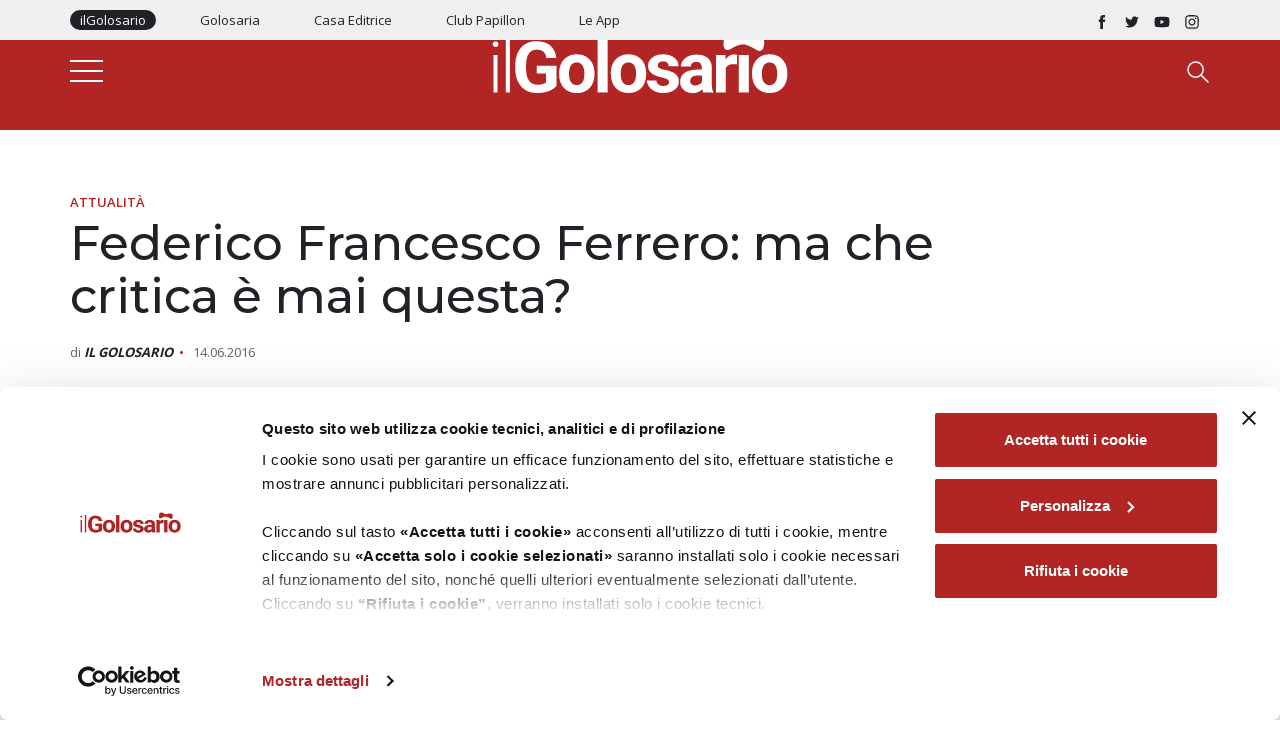

--- FILE ---
content_type: text/html; charset=utf-8
request_url: https://www.google.com/recaptcha/api2/anchor?ar=1&k=6Le4TjcnAAAAAKjN8jYyiYXFsXGNQOfnpZPrJqD2&co=aHR0cHM6Ly93d3cuaWxnb2xvc2FyaW8uaXQ6NDQz&hl=en&v=N67nZn4AqZkNcbeMu4prBgzg&size=invisible&anchor-ms=20000&execute-ms=30000&cb=kp6k9vmth0hu
body_size: 48861
content:
<!DOCTYPE HTML><html dir="ltr" lang="en"><head><meta http-equiv="Content-Type" content="text/html; charset=UTF-8">
<meta http-equiv="X-UA-Compatible" content="IE=edge">
<title>reCAPTCHA</title>
<style type="text/css">
/* cyrillic-ext */
@font-face {
  font-family: 'Roboto';
  font-style: normal;
  font-weight: 400;
  font-stretch: 100%;
  src: url(//fonts.gstatic.com/s/roboto/v48/KFO7CnqEu92Fr1ME7kSn66aGLdTylUAMa3GUBHMdazTgWw.woff2) format('woff2');
  unicode-range: U+0460-052F, U+1C80-1C8A, U+20B4, U+2DE0-2DFF, U+A640-A69F, U+FE2E-FE2F;
}
/* cyrillic */
@font-face {
  font-family: 'Roboto';
  font-style: normal;
  font-weight: 400;
  font-stretch: 100%;
  src: url(//fonts.gstatic.com/s/roboto/v48/KFO7CnqEu92Fr1ME7kSn66aGLdTylUAMa3iUBHMdazTgWw.woff2) format('woff2');
  unicode-range: U+0301, U+0400-045F, U+0490-0491, U+04B0-04B1, U+2116;
}
/* greek-ext */
@font-face {
  font-family: 'Roboto';
  font-style: normal;
  font-weight: 400;
  font-stretch: 100%;
  src: url(//fonts.gstatic.com/s/roboto/v48/KFO7CnqEu92Fr1ME7kSn66aGLdTylUAMa3CUBHMdazTgWw.woff2) format('woff2');
  unicode-range: U+1F00-1FFF;
}
/* greek */
@font-face {
  font-family: 'Roboto';
  font-style: normal;
  font-weight: 400;
  font-stretch: 100%;
  src: url(//fonts.gstatic.com/s/roboto/v48/KFO7CnqEu92Fr1ME7kSn66aGLdTylUAMa3-UBHMdazTgWw.woff2) format('woff2');
  unicode-range: U+0370-0377, U+037A-037F, U+0384-038A, U+038C, U+038E-03A1, U+03A3-03FF;
}
/* math */
@font-face {
  font-family: 'Roboto';
  font-style: normal;
  font-weight: 400;
  font-stretch: 100%;
  src: url(//fonts.gstatic.com/s/roboto/v48/KFO7CnqEu92Fr1ME7kSn66aGLdTylUAMawCUBHMdazTgWw.woff2) format('woff2');
  unicode-range: U+0302-0303, U+0305, U+0307-0308, U+0310, U+0312, U+0315, U+031A, U+0326-0327, U+032C, U+032F-0330, U+0332-0333, U+0338, U+033A, U+0346, U+034D, U+0391-03A1, U+03A3-03A9, U+03B1-03C9, U+03D1, U+03D5-03D6, U+03F0-03F1, U+03F4-03F5, U+2016-2017, U+2034-2038, U+203C, U+2040, U+2043, U+2047, U+2050, U+2057, U+205F, U+2070-2071, U+2074-208E, U+2090-209C, U+20D0-20DC, U+20E1, U+20E5-20EF, U+2100-2112, U+2114-2115, U+2117-2121, U+2123-214F, U+2190, U+2192, U+2194-21AE, U+21B0-21E5, U+21F1-21F2, U+21F4-2211, U+2213-2214, U+2216-22FF, U+2308-230B, U+2310, U+2319, U+231C-2321, U+2336-237A, U+237C, U+2395, U+239B-23B7, U+23D0, U+23DC-23E1, U+2474-2475, U+25AF, U+25B3, U+25B7, U+25BD, U+25C1, U+25CA, U+25CC, U+25FB, U+266D-266F, U+27C0-27FF, U+2900-2AFF, U+2B0E-2B11, U+2B30-2B4C, U+2BFE, U+3030, U+FF5B, U+FF5D, U+1D400-1D7FF, U+1EE00-1EEFF;
}
/* symbols */
@font-face {
  font-family: 'Roboto';
  font-style: normal;
  font-weight: 400;
  font-stretch: 100%;
  src: url(//fonts.gstatic.com/s/roboto/v48/KFO7CnqEu92Fr1ME7kSn66aGLdTylUAMaxKUBHMdazTgWw.woff2) format('woff2');
  unicode-range: U+0001-000C, U+000E-001F, U+007F-009F, U+20DD-20E0, U+20E2-20E4, U+2150-218F, U+2190, U+2192, U+2194-2199, U+21AF, U+21E6-21F0, U+21F3, U+2218-2219, U+2299, U+22C4-22C6, U+2300-243F, U+2440-244A, U+2460-24FF, U+25A0-27BF, U+2800-28FF, U+2921-2922, U+2981, U+29BF, U+29EB, U+2B00-2BFF, U+4DC0-4DFF, U+FFF9-FFFB, U+10140-1018E, U+10190-1019C, U+101A0, U+101D0-101FD, U+102E0-102FB, U+10E60-10E7E, U+1D2C0-1D2D3, U+1D2E0-1D37F, U+1F000-1F0FF, U+1F100-1F1AD, U+1F1E6-1F1FF, U+1F30D-1F30F, U+1F315, U+1F31C, U+1F31E, U+1F320-1F32C, U+1F336, U+1F378, U+1F37D, U+1F382, U+1F393-1F39F, U+1F3A7-1F3A8, U+1F3AC-1F3AF, U+1F3C2, U+1F3C4-1F3C6, U+1F3CA-1F3CE, U+1F3D4-1F3E0, U+1F3ED, U+1F3F1-1F3F3, U+1F3F5-1F3F7, U+1F408, U+1F415, U+1F41F, U+1F426, U+1F43F, U+1F441-1F442, U+1F444, U+1F446-1F449, U+1F44C-1F44E, U+1F453, U+1F46A, U+1F47D, U+1F4A3, U+1F4B0, U+1F4B3, U+1F4B9, U+1F4BB, U+1F4BF, U+1F4C8-1F4CB, U+1F4D6, U+1F4DA, U+1F4DF, U+1F4E3-1F4E6, U+1F4EA-1F4ED, U+1F4F7, U+1F4F9-1F4FB, U+1F4FD-1F4FE, U+1F503, U+1F507-1F50B, U+1F50D, U+1F512-1F513, U+1F53E-1F54A, U+1F54F-1F5FA, U+1F610, U+1F650-1F67F, U+1F687, U+1F68D, U+1F691, U+1F694, U+1F698, U+1F6AD, U+1F6B2, U+1F6B9-1F6BA, U+1F6BC, U+1F6C6-1F6CF, U+1F6D3-1F6D7, U+1F6E0-1F6EA, U+1F6F0-1F6F3, U+1F6F7-1F6FC, U+1F700-1F7FF, U+1F800-1F80B, U+1F810-1F847, U+1F850-1F859, U+1F860-1F887, U+1F890-1F8AD, U+1F8B0-1F8BB, U+1F8C0-1F8C1, U+1F900-1F90B, U+1F93B, U+1F946, U+1F984, U+1F996, U+1F9E9, U+1FA00-1FA6F, U+1FA70-1FA7C, U+1FA80-1FA89, U+1FA8F-1FAC6, U+1FACE-1FADC, U+1FADF-1FAE9, U+1FAF0-1FAF8, U+1FB00-1FBFF;
}
/* vietnamese */
@font-face {
  font-family: 'Roboto';
  font-style: normal;
  font-weight: 400;
  font-stretch: 100%;
  src: url(//fonts.gstatic.com/s/roboto/v48/KFO7CnqEu92Fr1ME7kSn66aGLdTylUAMa3OUBHMdazTgWw.woff2) format('woff2');
  unicode-range: U+0102-0103, U+0110-0111, U+0128-0129, U+0168-0169, U+01A0-01A1, U+01AF-01B0, U+0300-0301, U+0303-0304, U+0308-0309, U+0323, U+0329, U+1EA0-1EF9, U+20AB;
}
/* latin-ext */
@font-face {
  font-family: 'Roboto';
  font-style: normal;
  font-weight: 400;
  font-stretch: 100%;
  src: url(//fonts.gstatic.com/s/roboto/v48/KFO7CnqEu92Fr1ME7kSn66aGLdTylUAMa3KUBHMdazTgWw.woff2) format('woff2');
  unicode-range: U+0100-02BA, U+02BD-02C5, U+02C7-02CC, U+02CE-02D7, U+02DD-02FF, U+0304, U+0308, U+0329, U+1D00-1DBF, U+1E00-1E9F, U+1EF2-1EFF, U+2020, U+20A0-20AB, U+20AD-20C0, U+2113, U+2C60-2C7F, U+A720-A7FF;
}
/* latin */
@font-face {
  font-family: 'Roboto';
  font-style: normal;
  font-weight: 400;
  font-stretch: 100%;
  src: url(//fonts.gstatic.com/s/roboto/v48/KFO7CnqEu92Fr1ME7kSn66aGLdTylUAMa3yUBHMdazQ.woff2) format('woff2');
  unicode-range: U+0000-00FF, U+0131, U+0152-0153, U+02BB-02BC, U+02C6, U+02DA, U+02DC, U+0304, U+0308, U+0329, U+2000-206F, U+20AC, U+2122, U+2191, U+2193, U+2212, U+2215, U+FEFF, U+FFFD;
}
/* cyrillic-ext */
@font-face {
  font-family: 'Roboto';
  font-style: normal;
  font-weight: 500;
  font-stretch: 100%;
  src: url(//fonts.gstatic.com/s/roboto/v48/KFO7CnqEu92Fr1ME7kSn66aGLdTylUAMa3GUBHMdazTgWw.woff2) format('woff2');
  unicode-range: U+0460-052F, U+1C80-1C8A, U+20B4, U+2DE0-2DFF, U+A640-A69F, U+FE2E-FE2F;
}
/* cyrillic */
@font-face {
  font-family: 'Roboto';
  font-style: normal;
  font-weight: 500;
  font-stretch: 100%;
  src: url(//fonts.gstatic.com/s/roboto/v48/KFO7CnqEu92Fr1ME7kSn66aGLdTylUAMa3iUBHMdazTgWw.woff2) format('woff2');
  unicode-range: U+0301, U+0400-045F, U+0490-0491, U+04B0-04B1, U+2116;
}
/* greek-ext */
@font-face {
  font-family: 'Roboto';
  font-style: normal;
  font-weight: 500;
  font-stretch: 100%;
  src: url(//fonts.gstatic.com/s/roboto/v48/KFO7CnqEu92Fr1ME7kSn66aGLdTylUAMa3CUBHMdazTgWw.woff2) format('woff2');
  unicode-range: U+1F00-1FFF;
}
/* greek */
@font-face {
  font-family: 'Roboto';
  font-style: normal;
  font-weight: 500;
  font-stretch: 100%;
  src: url(//fonts.gstatic.com/s/roboto/v48/KFO7CnqEu92Fr1ME7kSn66aGLdTylUAMa3-UBHMdazTgWw.woff2) format('woff2');
  unicode-range: U+0370-0377, U+037A-037F, U+0384-038A, U+038C, U+038E-03A1, U+03A3-03FF;
}
/* math */
@font-face {
  font-family: 'Roboto';
  font-style: normal;
  font-weight: 500;
  font-stretch: 100%;
  src: url(//fonts.gstatic.com/s/roboto/v48/KFO7CnqEu92Fr1ME7kSn66aGLdTylUAMawCUBHMdazTgWw.woff2) format('woff2');
  unicode-range: U+0302-0303, U+0305, U+0307-0308, U+0310, U+0312, U+0315, U+031A, U+0326-0327, U+032C, U+032F-0330, U+0332-0333, U+0338, U+033A, U+0346, U+034D, U+0391-03A1, U+03A3-03A9, U+03B1-03C9, U+03D1, U+03D5-03D6, U+03F0-03F1, U+03F4-03F5, U+2016-2017, U+2034-2038, U+203C, U+2040, U+2043, U+2047, U+2050, U+2057, U+205F, U+2070-2071, U+2074-208E, U+2090-209C, U+20D0-20DC, U+20E1, U+20E5-20EF, U+2100-2112, U+2114-2115, U+2117-2121, U+2123-214F, U+2190, U+2192, U+2194-21AE, U+21B0-21E5, U+21F1-21F2, U+21F4-2211, U+2213-2214, U+2216-22FF, U+2308-230B, U+2310, U+2319, U+231C-2321, U+2336-237A, U+237C, U+2395, U+239B-23B7, U+23D0, U+23DC-23E1, U+2474-2475, U+25AF, U+25B3, U+25B7, U+25BD, U+25C1, U+25CA, U+25CC, U+25FB, U+266D-266F, U+27C0-27FF, U+2900-2AFF, U+2B0E-2B11, U+2B30-2B4C, U+2BFE, U+3030, U+FF5B, U+FF5D, U+1D400-1D7FF, U+1EE00-1EEFF;
}
/* symbols */
@font-face {
  font-family: 'Roboto';
  font-style: normal;
  font-weight: 500;
  font-stretch: 100%;
  src: url(//fonts.gstatic.com/s/roboto/v48/KFO7CnqEu92Fr1ME7kSn66aGLdTylUAMaxKUBHMdazTgWw.woff2) format('woff2');
  unicode-range: U+0001-000C, U+000E-001F, U+007F-009F, U+20DD-20E0, U+20E2-20E4, U+2150-218F, U+2190, U+2192, U+2194-2199, U+21AF, U+21E6-21F0, U+21F3, U+2218-2219, U+2299, U+22C4-22C6, U+2300-243F, U+2440-244A, U+2460-24FF, U+25A0-27BF, U+2800-28FF, U+2921-2922, U+2981, U+29BF, U+29EB, U+2B00-2BFF, U+4DC0-4DFF, U+FFF9-FFFB, U+10140-1018E, U+10190-1019C, U+101A0, U+101D0-101FD, U+102E0-102FB, U+10E60-10E7E, U+1D2C0-1D2D3, U+1D2E0-1D37F, U+1F000-1F0FF, U+1F100-1F1AD, U+1F1E6-1F1FF, U+1F30D-1F30F, U+1F315, U+1F31C, U+1F31E, U+1F320-1F32C, U+1F336, U+1F378, U+1F37D, U+1F382, U+1F393-1F39F, U+1F3A7-1F3A8, U+1F3AC-1F3AF, U+1F3C2, U+1F3C4-1F3C6, U+1F3CA-1F3CE, U+1F3D4-1F3E0, U+1F3ED, U+1F3F1-1F3F3, U+1F3F5-1F3F7, U+1F408, U+1F415, U+1F41F, U+1F426, U+1F43F, U+1F441-1F442, U+1F444, U+1F446-1F449, U+1F44C-1F44E, U+1F453, U+1F46A, U+1F47D, U+1F4A3, U+1F4B0, U+1F4B3, U+1F4B9, U+1F4BB, U+1F4BF, U+1F4C8-1F4CB, U+1F4D6, U+1F4DA, U+1F4DF, U+1F4E3-1F4E6, U+1F4EA-1F4ED, U+1F4F7, U+1F4F9-1F4FB, U+1F4FD-1F4FE, U+1F503, U+1F507-1F50B, U+1F50D, U+1F512-1F513, U+1F53E-1F54A, U+1F54F-1F5FA, U+1F610, U+1F650-1F67F, U+1F687, U+1F68D, U+1F691, U+1F694, U+1F698, U+1F6AD, U+1F6B2, U+1F6B9-1F6BA, U+1F6BC, U+1F6C6-1F6CF, U+1F6D3-1F6D7, U+1F6E0-1F6EA, U+1F6F0-1F6F3, U+1F6F7-1F6FC, U+1F700-1F7FF, U+1F800-1F80B, U+1F810-1F847, U+1F850-1F859, U+1F860-1F887, U+1F890-1F8AD, U+1F8B0-1F8BB, U+1F8C0-1F8C1, U+1F900-1F90B, U+1F93B, U+1F946, U+1F984, U+1F996, U+1F9E9, U+1FA00-1FA6F, U+1FA70-1FA7C, U+1FA80-1FA89, U+1FA8F-1FAC6, U+1FACE-1FADC, U+1FADF-1FAE9, U+1FAF0-1FAF8, U+1FB00-1FBFF;
}
/* vietnamese */
@font-face {
  font-family: 'Roboto';
  font-style: normal;
  font-weight: 500;
  font-stretch: 100%;
  src: url(//fonts.gstatic.com/s/roboto/v48/KFO7CnqEu92Fr1ME7kSn66aGLdTylUAMa3OUBHMdazTgWw.woff2) format('woff2');
  unicode-range: U+0102-0103, U+0110-0111, U+0128-0129, U+0168-0169, U+01A0-01A1, U+01AF-01B0, U+0300-0301, U+0303-0304, U+0308-0309, U+0323, U+0329, U+1EA0-1EF9, U+20AB;
}
/* latin-ext */
@font-face {
  font-family: 'Roboto';
  font-style: normal;
  font-weight: 500;
  font-stretch: 100%;
  src: url(//fonts.gstatic.com/s/roboto/v48/KFO7CnqEu92Fr1ME7kSn66aGLdTylUAMa3KUBHMdazTgWw.woff2) format('woff2');
  unicode-range: U+0100-02BA, U+02BD-02C5, U+02C7-02CC, U+02CE-02D7, U+02DD-02FF, U+0304, U+0308, U+0329, U+1D00-1DBF, U+1E00-1E9F, U+1EF2-1EFF, U+2020, U+20A0-20AB, U+20AD-20C0, U+2113, U+2C60-2C7F, U+A720-A7FF;
}
/* latin */
@font-face {
  font-family: 'Roboto';
  font-style: normal;
  font-weight: 500;
  font-stretch: 100%;
  src: url(//fonts.gstatic.com/s/roboto/v48/KFO7CnqEu92Fr1ME7kSn66aGLdTylUAMa3yUBHMdazQ.woff2) format('woff2');
  unicode-range: U+0000-00FF, U+0131, U+0152-0153, U+02BB-02BC, U+02C6, U+02DA, U+02DC, U+0304, U+0308, U+0329, U+2000-206F, U+20AC, U+2122, U+2191, U+2193, U+2212, U+2215, U+FEFF, U+FFFD;
}
/* cyrillic-ext */
@font-face {
  font-family: 'Roboto';
  font-style: normal;
  font-weight: 900;
  font-stretch: 100%;
  src: url(//fonts.gstatic.com/s/roboto/v48/KFO7CnqEu92Fr1ME7kSn66aGLdTylUAMa3GUBHMdazTgWw.woff2) format('woff2');
  unicode-range: U+0460-052F, U+1C80-1C8A, U+20B4, U+2DE0-2DFF, U+A640-A69F, U+FE2E-FE2F;
}
/* cyrillic */
@font-face {
  font-family: 'Roboto';
  font-style: normal;
  font-weight: 900;
  font-stretch: 100%;
  src: url(//fonts.gstatic.com/s/roboto/v48/KFO7CnqEu92Fr1ME7kSn66aGLdTylUAMa3iUBHMdazTgWw.woff2) format('woff2');
  unicode-range: U+0301, U+0400-045F, U+0490-0491, U+04B0-04B1, U+2116;
}
/* greek-ext */
@font-face {
  font-family: 'Roboto';
  font-style: normal;
  font-weight: 900;
  font-stretch: 100%;
  src: url(//fonts.gstatic.com/s/roboto/v48/KFO7CnqEu92Fr1ME7kSn66aGLdTylUAMa3CUBHMdazTgWw.woff2) format('woff2');
  unicode-range: U+1F00-1FFF;
}
/* greek */
@font-face {
  font-family: 'Roboto';
  font-style: normal;
  font-weight: 900;
  font-stretch: 100%;
  src: url(//fonts.gstatic.com/s/roboto/v48/KFO7CnqEu92Fr1ME7kSn66aGLdTylUAMa3-UBHMdazTgWw.woff2) format('woff2');
  unicode-range: U+0370-0377, U+037A-037F, U+0384-038A, U+038C, U+038E-03A1, U+03A3-03FF;
}
/* math */
@font-face {
  font-family: 'Roboto';
  font-style: normal;
  font-weight: 900;
  font-stretch: 100%;
  src: url(//fonts.gstatic.com/s/roboto/v48/KFO7CnqEu92Fr1ME7kSn66aGLdTylUAMawCUBHMdazTgWw.woff2) format('woff2');
  unicode-range: U+0302-0303, U+0305, U+0307-0308, U+0310, U+0312, U+0315, U+031A, U+0326-0327, U+032C, U+032F-0330, U+0332-0333, U+0338, U+033A, U+0346, U+034D, U+0391-03A1, U+03A3-03A9, U+03B1-03C9, U+03D1, U+03D5-03D6, U+03F0-03F1, U+03F4-03F5, U+2016-2017, U+2034-2038, U+203C, U+2040, U+2043, U+2047, U+2050, U+2057, U+205F, U+2070-2071, U+2074-208E, U+2090-209C, U+20D0-20DC, U+20E1, U+20E5-20EF, U+2100-2112, U+2114-2115, U+2117-2121, U+2123-214F, U+2190, U+2192, U+2194-21AE, U+21B0-21E5, U+21F1-21F2, U+21F4-2211, U+2213-2214, U+2216-22FF, U+2308-230B, U+2310, U+2319, U+231C-2321, U+2336-237A, U+237C, U+2395, U+239B-23B7, U+23D0, U+23DC-23E1, U+2474-2475, U+25AF, U+25B3, U+25B7, U+25BD, U+25C1, U+25CA, U+25CC, U+25FB, U+266D-266F, U+27C0-27FF, U+2900-2AFF, U+2B0E-2B11, U+2B30-2B4C, U+2BFE, U+3030, U+FF5B, U+FF5D, U+1D400-1D7FF, U+1EE00-1EEFF;
}
/* symbols */
@font-face {
  font-family: 'Roboto';
  font-style: normal;
  font-weight: 900;
  font-stretch: 100%;
  src: url(//fonts.gstatic.com/s/roboto/v48/KFO7CnqEu92Fr1ME7kSn66aGLdTylUAMaxKUBHMdazTgWw.woff2) format('woff2');
  unicode-range: U+0001-000C, U+000E-001F, U+007F-009F, U+20DD-20E0, U+20E2-20E4, U+2150-218F, U+2190, U+2192, U+2194-2199, U+21AF, U+21E6-21F0, U+21F3, U+2218-2219, U+2299, U+22C4-22C6, U+2300-243F, U+2440-244A, U+2460-24FF, U+25A0-27BF, U+2800-28FF, U+2921-2922, U+2981, U+29BF, U+29EB, U+2B00-2BFF, U+4DC0-4DFF, U+FFF9-FFFB, U+10140-1018E, U+10190-1019C, U+101A0, U+101D0-101FD, U+102E0-102FB, U+10E60-10E7E, U+1D2C0-1D2D3, U+1D2E0-1D37F, U+1F000-1F0FF, U+1F100-1F1AD, U+1F1E6-1F1FF, U+1F30D-1F30F, U+1F315, U+1F31C, U+1F31E, U+1F320-1F32C, U+1F336, U+1F378, U+1F37D, U+1F382, U+1F393-1F39F, U+1F3A7-1F3A8, U+1F3AC-1F3AF, U+1F3C2, U+1F3C4-1F3C6, U+1F3CA-1F3CE, U+1F3D4-1F3E0, U+1F3ED, U+1F3F1-1F3F3, U+1F3F5-1F3F7, U+1F408, U+1F415, U+1F41F, U+1F426, U+1F43F, U+1F441-1F442, U+1F444, U+1F446-1F449, U+1F44C-1F44E, U+1F453, U+1F46A, U+1F47D, U+1F4A3, U+1F4B0, U+1F4B3, U+1F4B9, U+1F4BB, U+1F4BF, U+1F4C8-1F4CB, U+1F4D6, U+1F4DA, U+1F4DF, U+1F4E3-1F4E6, U+1F4EA-1F4ED, U+1F4F7, U+1F4F9-1F4FB, U+1F4FD-1F4FE, U+1F503, U+1F507-1F50B, U+1F50D, U+1F512-1F513, U+1F53E-1F54A, U+1F54F-1F5FA, U+1F610, U+1F650-1F67F, U+1F687, U+1F68D, U+1F691, U+1F694, U+1F698, U+1F6AD, U+1F6B2, U+1F6B9-1F6BA, U+1F6BC, U+1F6C6-1F6CF, U+1F6D3-1F6D7, U+1F6E0-1F6EA, U+1F6F0-1F6F3, U+1F6F7-1F6FC, U+1F700-1F7FF, U+1F800-1F80B, U+1F810-1F847, U+1F850-1F859, U+1F860-1F887, U+1F890-1F8AD, U+1F8B0-1F8BB, U+1F8C0-1F8C1, U+1F900-1F90B, U+1F93B, U+1F946, U+1F984, U+1F996, U+1F9E9, U+1FA00-1FA6F, U+1FA70-1FA7C, U+1FA80-1FA89, U+1FA8F-1FAC6, U+1FACE-1FADC, U+1FADF-1FAE9, U+1FAF0-1FAF8, U+1FB00-1FBFF;
}
/* vietnamese */
@font-face {
  font-family: 'Roboto';
  font-style: normal;
  font-weight: 900;
  font-stretch: 100%;
  src: url(//fonts.gstatic.com/s/roboto/v48/KFO7CnqEu92Fr1ME7kSn66aGLdTylUAMa3OUBHMdazTgWw.woff2) format('woff2');
  unicode-range: U+0102-0103, U+0110-0111, U+0128-0129, U+0168-0169, U+01A0-01A1, U+01AF-01B0, U+0300-0301, U+0303-0304, U+0308-0309, U+0323, U+0329, U+1EA0-1EF9, U+20AB;
}
/* latin-ext */
@font-face {
  font-family: 'Roboto';
  font-style: normal;
  font-weight: 900;
  font-stretch: 100%;
  src: url(//fonts.gstatic.com/s/roboto/v48/KFO7CnqEu92Fr1ME7kSn66aGLdTylUAMa3KUBHMdazTgWw.woff2) format('woff2');
  unicode-range: U+0100-02BA, U+02BD-02C5, U+02C7-02CC, U+02CE-02D7, U+02DD-02FF, U+0304, U+0308, U+0329, U+1D00-1DBF, U+1E00-1E9F, U+1EF2-1EFF, U+2020, U+20A0-20AB, U+20AD-20C0, U+2113, U+2C60-2C7F, U+A720-A7FF;
}
/* latin */
@font-face {
  font-family: 'Roboto';
  font-style: normal;
  font-weight: 900;
  font-stretch: 100%;
  src: url(//fonts.gstatic.com/s/roboto/v48/KFO7CnqEu92Fr1ME7kSn66aGLdTylUAMa3yUBHMdazQ.woff2) format('woff2');
  unicode-range: U+0000-00FF, U+0131, U+0152-0153, U+02BB-02BC, U+02C6, U+02DA, U+02DC, U+0304, U+0308, U+0329, U+2000-206F, U+20AC, U+2122, U+2191, U+2193, U+2212, U+2215, U+FEFF, U+FFFD;
}

</style>
<link rel="stylesheet" type="text/css" href="https://www.gstatic.com/recaptcha/releases/N67nZn4AqZkNcbeMu4prBgzg/styles__ltr.css">
<script nonce="iNF2o_N5MK2cS7chOCJodA" type="text/javascript">window['__recaptcha_api'] = 'https://www.google.com/recaptcha/api2/';</script>
<script type="text/javascript" src="https://www.gstatic.com/recaptcha/releases/N67nZn4AqZkNcbeMu4prBgzg/recaptcha__en.js" nonce="iNF2o_N5MK2cS7chOCJodA">
      
    </script></head>
<body><div id="rc-anchor-alert" class="rc-anchor-alert"></div>
<input type="hidden" id="recaptcha-token" value="[base64]">
<script type="text/javascript" nonce="iNF2o_N5MK2cS7chOCJodA">
      recaptcha.anchor.Main.init("[\x22ainput\x22,[\x22bgdata\x22,\x22\x22,\[base64]/[base64]/[base64]/bC5sW25dLmNvbmNhdChTKTpsLmxbbl09SksoUyxsKTtlbHNle2lmKGwuSTcmJm4hPTI4MylyZXR1cm47bj09MzMzfHxuPT00MTB8fG49PTI0OHx8bj09NDEyfHxuPT0yMDF8fG49PTE3N3x8bj09MjczfHxuPT0xMjJ8fG49PTUxfHxuPT0yOTc/[base64]/[base64]/[base64]/[base64]/[base64]/MjU1Okc/[base64]/[base64]/bmV3IEVbVl0oTVswXSk6eT09Mj9uZXcgRVtWXShNWzBdLE1bMV0pOnk9PTM/bmV3IEVbVl0oTVswXSxNWzFdLE1bMl0pOnk9PTQ/[base64]/ZnVuY3Rpb24oKXtyZXR1cm4gdGhpcy5BaSt3aW5kb3cucGVyZm9ybWFuY2Uubm93KCl9OmZ1bmN0aW9uKCl7cmV0dXJuK25ldyBEYXRlfSxPKS5LcT0oTy5kcj1mdW5jdGlvbihuLGwsUyxHKXtpZigoUz1tVihTKT09PSJhcnJheSI/[base64]/[base64]\\u003d\x22,\[base64]\\u003d\\u003d\x22,\x22X8KCNcKPwrofw4V7wrXCqMODw7FWwqjDv8KbwoAHwobDo0HCki8OwqoOwpFXw6HDjDRUdMK/w6nDusORUkgDYsKdw6t3w6bCvWU0wp7DiMOwwrbCp8Klwp7Cq8KEFsK7wqx1wqI9wq19w6PCvjgtw6bCvQrDiE7DoBtYa8OCwp1ww44TAcONwozDpsKVbjPCvC8MYRzCvMOhMMKnwpbDsBzCl3E3a8K/w7tSw7BKOBkDw4zDiMKtYcOAXMKWwoJpwrnDrXHDksKuLgzDpwzCl8Ouw6VhGirDg0NIwp4Rw6UUNFzDosOMw4h/Ik3CtMK/QBPDjFwYwrPCkCLCp3/DtAsowqvDgwvDrDxHEGhIw6bCjC/ClcKpaQNReMOVDXjCt8O/w6XDjwzCncKmVkNPw6JHwrNLXRLCnjHDncO4w4Q7w6bCszvDgAhzwofDgwlkBHgwwo4vworDoMOXw7k2w5d6ccOMek4iPQJ8aGnCu8KNw7oPwoIzw57DhsOnFsKQb8KeP0/Cu2HDl8Olfw0ZE3xew7B+BW7DrMKmQ8K/wpbDjUrCncK4wrPDkcKDwprDnz7CicKUakzDicKjwo7DsMKww7/Dt8OrNjnCum7DhMOww5vCj8OZScKSw4DDu0kEPBMTcsO2f2tGDcO4EsO3FEt/wrbCs8OyX8KPQUoCwpzDgEMBwrkCCsK/woTCu30Mw6M6AMKWw5HCucOMw7bCjMKPAsK2UwZEBCnDpsO7w6suwo9jd2czw6rDjlTDgsK+w6DCrsO0wqjCu8OYwokAZsKRRg/CjWDDhMOXwrlKBcKvKWbCtCfDvsO7w5jDmsK+XSfCh8KqBT3CrngJRMOAwo/Ds8KRw5o0OVdbVmfCtsKMw4MSQsOzImnDtsKrVlLCscO5w4ZmVsKJLMKGY8KOGsK7wrRPwrHCgB4Lwqp7w6vDkR5EwrzCvl4dwrrDol1AFsOfwpNQw6HDnmvCpl8fwonCicO/w77Cu8K4w6RUJHNmUk7ChghZbsKBfXLDuMKdfydQT8Obwqk/[base64]/CqXF9DMOaGMKdfEPCiFwcHEXDpE3Dr8OGwosDZMK/[base64]/DpmgQBsKMwoDDlMOCUMK+w4dQw7MqJU3CrcKCZhRINR3ClVvDmsK3w4jDg8O8w5LChcOYXMOKwoDDkCLDrzbDn0QWwqLDhcKyQsKmFMOMOxpHwrIBwpwSQG7DqT9Ow6rCsnTCh15+wrPDghzDnAZAw7/DqVAOw546w5zDmzTCkxQ/w6rCqHRrCFtuR3jDoxcePsK7f1rCocOFa8OwwrJGEMKrwoHDisOow5zCrCPCtmgIFxQvAGoPw6jDuwsZTwDCtG5Vw7DCpMOKw55cJcOJwq/DmG0DJMKWPR3CnEvCq10/wobClsO4Gzhsw6/DshnCpsO7BsKXw7Q5wpsrw7cdAMO5MMKKw6zDnsKqTxZ5w57DqMKYw7sRJMOGw5vCoUfCv8Ouw5Ikw7rCt8K7woXCg8KOw7XCj8Kdw7lfw4zDmcONbnkEbsK5wrzDjMOrw5kUPgYywqZhf0LCvHPDksOWw4/DsMKmVMK5fwrDpnJpwrIIw6x4wqvCrzTCrMOZQSjDu2zCpMKjw7XDjgbDlVnChsO6wqZiHA7CunEcwohEw71Uw6FMNsO9CAVIw5HCv8KKw7/ClQfCiSDCkF7CkGzCkURkHcOmXEAIAcK/wrnCiwcjw6nCqCLDqMKWJcK7dgbDp8Kmw4/DpC7CkiB9w6HDihlSVG9Jw7xmGsOSRcKKw4LCnj3Ci2rCiMOOXsKgF1kNRkFVw6fDjcOAwrHCkE9OGBHDuzR7UcKcZEJ9e0LClErDiR1RwrEuwqFyVsOswrA2w4MCw6M9RsOtVX4oOQ/Cu0nCmjQzQS84RhTDvsK1w41pw4HDh8OVw7dGwqjCs8KOIQF6woHCpQvCry5nccOXIsK4wpvCnMKuwoHCs8O8dmPDh8O/Q0rDpjladmZxw7RQwos7w7LCuMKlwqvCucK2wosCYg/[base64]/DtcKLFMOiRmvCjcO6QcO/w7p+d8K4w5PCjFh0wrEXQDswwo/DhlvDv8O/wpHDl8KJPCF/w5bDh8Otwq/CjkPCuSFAwr1bW8OBR8O2wrHCvcKvwpbCq3/ClcOOf8KaJ8Kgwp3Dsk5sVGtEcMKzdsKrI8KhwovCk8O7w7csw5gqw7PCnQEpwoXCrm7Dr0PCsmvClEd4w5/DrsKCG8Kawq9SRTINwqDCosOMBkLCm0NrwoMww7hXCsKzQnowfcK8HHHDqDFfwoghwqbDisOXX8K3FsO7wr93w5vCo8KjP8O1S8KMS8O6B3omw4HCqsKkN1jDoknDssOeewADcz8nAxrCssOcOcOfw7lsO8KRw7tsNlfClyXCrlDCgV/[base64]/dAXDh1MTYMKIwo3DulUUFGdmHynDjk/DkDBLwqQ6H0jCuyTDg05EfsOEw5jCm2PDuMOnWVJiw4h9cU9jw6bDs8OCw4IgwrkXwqQcw73DjR5Ob0DCghYpY8OIMcKFwpPDmBLCnDLCqgQgCsKowr9HCz3CjMOCwp/ChzPCp8OTw4fDimJ4AyjDniXDnMKtwphVw4/CqmhSwp7DoG0Jw4fDnUYeHsKFbcKJC8K0wrlLw7/DksOrEkHClBzDgzfDjHLCqH3Ch3/CowPDr8KzAsKGZcKBGsKOcmDCuUdAwojCpGIOOGNCcyfCkn3DtQTCs8K9F2JswqYvwoRdw5LCv8OQYl1Lw4LDusKEw6HDr8Kvw6vCjsOid2TDgCYuUcOKwrfCs0JWwoBHWzbCjXxjwqXCicKqOErCrsKZQsONw6nDihYQEcOVwr/CumV1N8OIw4Ipw4pAw7bDtSHDgQYBHsOxw6UIw64Zw7QQb8OuXxTDg8K2w5Y/G8KrQsKiFUbDr8KWMkIBw6w+wojCs8KcWnHCtsKNR8O4Q8KaWsOtEMKdF8OGwrvCuyB1wrYhWcOYNMK1w6Fkw594bMOzAMKOIMOwfsK6w7B6E03CjAbDqMONw6PCt8ObJ8KWwqbDo8KJw7gkGsOkNsK8w497wpcsw5dmwqojwqjCt8O/woLDoG8mH8KSE8Khw5huwoPClcK9w7Q1QDh5w4zDrkd/JSrCmnkmNcKCw4MVwpHCn1Bbw7zDpA3DucOLwpPDrcOjw5fCvsK5wqR6QcK7DQrChMOvSsKbVcKBwqYHw6jDk3Qcw7HDvFhxw53DqF5yYhXDr0nCtsOTwofDq8Otw5AaHDBbwrXCo8K/[base64]/bWXDuEvDmEAvNWjDvgfCvMK1wrrCisKvw5kqWcK5QcODw7DCjiDDimXDmRXChETCuUrCk8OqwqB4wq5MwrdoOwfDkcObwpnDlMO5w4DClGbCnsKtw5dHZi4owrV/[base64]/[base64]/DsD91DMKRwrHDnMOFP8OqwqAtw7PDkxE8w6oyQ8Kew5PCvsOcTMKAREnCuUNMeXhGFCbDgTDClcKqb3oAwqDDvFZawpDDisKkw5HClMO9X07CiwzDg1/[base64]/Cs8OnE8OFw6VCL2DCrz90VBjDjG1kwpBrwq/DjXRIw6gROMKZfHseM8OLw4IswohyV0xVAsOqwowtbMKJIcKUf8OsOxPChsOawrJiw5zDtsKCwrPDi8KEFxPDmcKpdcOOdcK+XnvDhg/Cr8O5w5XCicKow6dEwoTCo8O9w5/[base64]/DocOoIMOWdcKARgABw4AgwpPDhcOQwrl+PsOUwpVQVcOSw40Ww6MAJD0bw7jCgMKowpHCpMKgOsOTwo4QwrPDicOwwq16wrsbwqnDm30TdgPClMKSRsKpw6NrVMOPdsKvfxXDpsOsL0MKwobCkcOpRcK5DXnDrwDCt8OZU8OnQcKWSMOSw40qw6/DsRItwqFiC8Ohw4TDmsKvRQAGwpPDmcOfScONQ35iwrFUWMO4wqtZBsK1EsOGwr0fw7zComweOMK9B8KlLmXDt8OSX8KIwr7CrAgKM39ZXUUMHSsUw4rDlDtdMsOLw6zDv8OkwpDDpMOeZsK/wqTDgcOQwoPDqCpoKsOgTzDDo8Opw7o2wrrDtMOiNsKsdzvDvlLCgExdwr7CksKZw6QWEEEnFMO7GmrDr8OiwqjDsFV5WcO3EznDmGgYw7nChsKQMi7CvlAGw4fCtBnDhzN5PBLCrUwgRBpJMcKiw5PDsg/[base64]/Dslo+wqFUT8KjZ3scw4c6wrEqwr/Dty3CpzJ1w4bDrcKIwo14A8O4w47DnsKIw6XCpEDChwEKSDfCv8K9bQQ4wr1dwrRdw6vDrwpcOsKOZXobRUbCpsKFw67CrGpTwqERLUA5Azt8woRrCDEdw7VWw61LXB1Awq7Dh8KEw67CoMK7wqtpCsOAwqDCgMOICj/[base64]/CiH/[base64]/Cs3TDrMOOw7MJbn4mw5oeYTRXwqZ/LcOhBE/[base64]/E8OoBMKGb3bDrDNZw67CmD3DmjhrQ8KZw7gIworCv8OsWMOVHW/DsMOoXcOfUcKkw6LDpsKEHCtWKMOZw47Co37Cs2AmwowzUMKwwp3Dt8OlDV1dccKAw5bCrUA4XsO1wrjCglzDqcK7wo5xZktewrPDiGnCg8ODw6MGwonDtcKmwpzClEhGeVXCncKUM8KbwpjCrsO+wog2w4rCm8KGMXHCg8KqeRrDhcONdTLCjy7Cg8OEZw/[base64]/w43DhsKUf8KVw4dcwq/DnhPCvT8cCBjDnEjCqW88w7Z7w7BNd2vDhMOew63CiMOQw6sMw7LDncOyw6xEwpEsc8OiN8OQPMKPS8O2w6vCiMOIw7XDucOOJG5jcxhQwpHCscKsD1DDkEVmOsO/HcOTw73Co8OKPsOZQMKRwqbDsMOew5HDkcOFDRx9w55+wqglPsOnP8OBacKQw6MYNcKsCk7CrEvDu8KPwrALcGjCpCPDo8KlYMOKC8KkEMOiwrlrAcKxdC87XSHDqWrDh8Oew6J/ClPDmzZxUDtkSkwANsO7woLCl8OOS8OPYVoqVWnDtcOjZ8OXI8KFwqUlRMO1wo9BE8KiwrwUEgIpHG8bMEA7S8OjGUjCrl3CjS8LwqZ1w4/ClcOtOG01wp5mXsKrwrjCq8K2w7TCkMO5w5XDiMOTLsOLwqY4wrHCg2bDpcKtRsO4UcK8UCrCnWkRw6YIZMKbw7LCu2l/w7g9BsKfJyDDlcOTw45DwoPCikwuw4TCvgB4w6LDtWETwpc7wrp5NjLDkcOSGsO/[base64]/CilnDp8OQw7knwr7Dq8K+wpMnwqQ0w4LCty/DtsKkY3bChFPCklQUw6PDosK1w4lAY8KMw6DChmc8w5XCpMKmwr4Ww5HCiGRlPsOjQyPDscKtEcOIw6AWw680OFvDoMKCCxHChk1rwpIbY8OuwrnDvS/CkcKPw4JNw5vDkzk6woMJw6/DuDfDrkfDusOrw4PCuSDDpsKHwrjCtcOfwqY3w7DDjQFAQkdpwqdGJ8O+RMKjFMOrwqF9TA3ClGbDuSfDsMKIDGvDsMKiwoDChyMAw4XCm8K7HTfCsDxPX8KsNh7DumILGkhzJcOjcEUxGVPDqxTCtk/Dv8KTwqDCqsOoXsOQL1jDo8KtIGJXBsK/w7QvFj3DlSFFEMKewqTCjsO+S8OWwpjCilLDlsOww7owwpPDvm7Dr8O3w4lkwpswwpvDicKdGMKTw6xfwrbDj0zDgCx8w6zDsy3CoQ/DjsKEDcOuZMOPW2ZkwptkwrwEwqzDtjdtYyINwpZFd8K/MFhZwpLCq1wqJBvCisOqY8OJwp1kw5zCp8OzKMKAw4bDq8OJeynDl8ORU8OiwqfCrXpyw4pswo/DtcKyfXckwoXDpwgvw6jDm2rCiz96UWbDv8ORw7vCtRMOw43DiMK/[base64]/DsSvDkhrCmsKdEATDgwHCs0vDl8KDworCiFAVAn8hTioLVsKSSsKSw5TCiUvDh2shw6bCjTBsY0PDgw/Cj8OHw7PCujVDfMK8w60tw792w7/[base64]/DrQHDhsKyw5ROwpFMIVNkwoHDj8K/[base64]/w75lUFF2w6TCqCHDgxZNd8Ofw6BjFG8Aw6LCk8KkHl/Dl2o3fztNc8KyfsKGwrbDiMOvw7ERB8OTwqHCksOFwqhvCEQrZMKDw7ZoV8KALj3CnFPDg3EXU8O4w6DDjH4ydkEow7nDkEsswo/DmVERcn5HAsO1Qgx5w6jCqWzCiMO8aMKtw5rCtWNqwohZZTMPTibCqcOAw5VDwpjDo8OpFXBJQcKvaDjCkULDrcKpX0YUNHTCmcKmC0FzWhk/w7M7w5fDiDvDqMO2AcOjaGfDmsOrEHDDrMKoAEMzw7nDu37CisONw4LDrMKgwo1xw5bCksOTZSvDqVbDtkAYwpscwpHCni5Ww57ChCPCnzJqw5DCkgQ6LcOrw7zCugjDuW1pwpYvwo/CtMK+wol9QiBqOcKaX8O7DsOiw6AFw43Co8KZw6c2NB81E8KZKjIpCSM6wrjDs2vCljVBMEMgw4bDnCBdw4DDjH9+w7fCgy/DjcKAeMKeOVEOw7/CgsKWwpbDtcOKw4/[base64]/DhcKHRsOiwrHCjhhDw7YnbsKAwowrw7VNw5fCj8KXK8O3wrdmwrxYYzfDhsKqwoPDgDRdwqDDncOmTcOdwpRkw5rDgynDvMO3w5TCvsKCcjnDjjjCi8Oyw6g4woDDhMKNwphdw5EaBFDDtmfCrQTCj8O4IMOywqELHkvDmMOPwoMKED/[base64]/DocKnwrbDssO1wpbDu8KrLj5jwpFiWsOWUm/DucKzw7kXw43ClcOvI8O1wq/CjyUUwoXChMO/wrhRJhI0wq/[base64]/Ds8OFGmfDuMOhb8KIWinCkCBpw7NjwrTCvhwuFMOwHkQowr0tNcKfwo/DomjCjwbDmD/CmMOqwrXDo8KER8O1c0JGw7BHekBDccO/[base64]/wpxMHMO+ZR5/LgUVD8KKRcO2w7YHw74nwowLesO9McOQZMOHfXrCi3xqw7NAw7LCksKeVhVTcMKQwq80CGbDh3TDoAjDjyNoAAXCnh5ocsKSK8KRQ23DnMKXwq7CkmHDncKww7xDLy4Mwplmw6fDvGRfw4LCh3pUemfCscK7N2dkw5RRw6Qaw4HCu1FYw7XDrcO6LVcZQD1Iw5NYwp/[base64]/CgHDCjsKow6obPRLDmcKLZDJ8UsKCw50kwqQZKQBRw5YYwrJQAT/Dhg4GGcKTD8OXSMKHwoNGw7wfw4jCn2paZlHDnWEnw7BPBR5pEMK3w7jDtToWZnTCmkDCvMOHAMOmw6fDq8OHTTkjNiFUaSPDiWrCqAXDhQUUwo9bw416woxdVx0eIcKwZQl0w7MfPxDCksKlITbCs8OGasKoasO/wrzCtcKnw60cw6pRw7UaLMOsNsKRw6XDtMOzwp4mBcK5wrZxw6bCjsOQLMOAwoNgwo0RYnVkKREpwqHDtsKtQ8KjwoMHw73DocKdFsOjw6vCiQPCtQLDlTcKwqEGI8OVwq3DkcOLw6/DpxnDkCYGRcO1Zhpdw4LDlMKxe8Oiw5V5w6RJwrnDlHnDhsOBKsO6bXJgwoJAw4MGaXBGwrN6wqbCqhkuw7ZbTMOKwrvDp8Kmwp4vScO6Tyhhwoovf8O6w7vDiSTDmDIiFSVZwqI5wpfDq8K/w6fDhcK4w5bDscKDUMOFwr3DoFwwIMK4EMKlw71YwpPDucKMUknDpcOJFCXCr8O5eMOQF2RxwrzCihzDhEzDgMOow4/DksOmaEZbCMOUw4xcR3Rawo3DhwExXsOJw5rCrsK1RhbDpwk+QR3CrV3DjMKJwpTDrCLCsMKhw7fCtFLCjiDCs04tRcOIRUgWJGnDrwpbd3IiwrXCnMO6FFd5WT3CisOkw4UqHQITXCHCmsO/woPDjsKLw4vCry7DnsOcw4TCs3BYwprDuMOCw4rDtcKVTHrCm8OHwoxxwrwYwrjDhsOTw6dZw5FxGidONcOVOiTCsSzCpMOfDsOEH8KLwo/DnMOUIMO0w7RgPMOyRF7CrXwsw64iB8K7UMK0KBQRw4NXIMKyL0bDtsKnPxfDgcKBB8OQVUzCvgJoXjnDgkfCjHBVcsOxcX59w6TDnxHCt8OYwq0Aw4xgwo/Dh8KKw4h3RlPDjMO8wofDjHXDjcKFbcKjw7TDvxXCkmjCjMOfw5nDqGV8QMK/ez7CszPCrcKqw4LCi0kIXXDDl3fDkMK6VcKHwrnDoXnCpGzCq1ttw5TCkMOvZ1bCr2AjPBLCm8O8CcKVVX/CuD3CicKORcKERcKGw7DDqAYYw4DDqsOtGToUw4bDsCbDvG4Vwo9wwq/DtUUuMyTCgA3CmEYWG2fDmSXDkk7CkAfDtBcEMxlEJR/DiFwdFX5lw40MWsKaQV9WHGbCrHg+wo1NbcKjRsO6fWdXZsOOwoLDsVZvbMK3b8OVcMKTw5E5w7hew7HCg39ZwrRrwpDDpDrCo8ONDlvCqg1CwoDCssODwphrw6R9wq1GGsKmwrNnwrjDjUfDu3M7MRstw6nClsKKX8KpesO/cMKPw6DCgynDsS3DhMKzISgoaAjDi0tZa8KIXh0XNMKUF8KiNBEGAlYlUcKgw5olw49wwrjDnMKyI8OkwpIfw5zDgXJ7w7kffMKywrkjamAvw44PR8O9wqRaPMKSwovDssOIw70KwoA8wp4nTGgcBsOuwqsnPcKtwp7DpMObw6lRPMO/JhsXwpYLQ8K9w7zDmi41wqHDmE8Iwo0yw6jDsMOwwoDCj8Oxw53DjlEzwo7Dqhx2M3/[base64]/[base64]/wrPDosO3w5jCqMKmwrISw7dvGcKXN1XCkMK3w7gowoLCp2jCoXZtw5TCmFIUYMKYw5zCv15Rwr82PMOpw7tJJAVZUzVjP8KQTX0ARsOMwrkSQ2Zlw4ZVwq/CoMKvYsOow73DqhrDm8KAGcKjwq9KQcKlwp1cwoc3JsOfasO3ElLDvWnCiUDCscKPO8OKwrZoJ8Ksw4cQEMODD8O3HgHDrsOpXCfCo37CssK6YQTDhSp2w7JZworDn8OiZgTDpcKmwp9bw6vCnH3DnjbDncO5PjNtDsKxcMKgwoXDnsKjZMOsTGthKDUywo/DsnTCrcObw6rCs8OdTMO4KzTCvTFBwpDCg8OHwrfDsMKmMQ7CvHhqwqDDtsKWw7RTQwDChAQGw4dUwpnDigRLPsO8QDPDucK1wrV8Uy0sbcK1wr4Fw5LChcO7woEkw5vDpS0xw7ZYE8OxfMOQwotRw7TDt8KTwpnCnkJMIivDgH5udMOmwq/[base64]/[base64]/wrlKwp7DvjXDklk9wqPCp8ORGsO5LHvDjg1Ww6B0wonDqMOWeEXCoStZCcOAwq7DqMOTUMOxw7TClm7DnAgJc8Kndy1dbsKSVcKcwrMfw50Pw4XChcKBw5LCnWsuw6DCrEh9YMO4wqIeL8KcO0wPU8OUw7jDr8OMw5TCpVbCncKzwqHDl1HDq3XDgDTDksKoDG/Dvi7CswXDqllPwoBsw4tGwq3DmCM1wo3Ck15bw5fDlRrDkEnCtzzDmMKiw4cTw4jDlMKWCDzCnHXCmztMDlDDisO0wprCm8OwO8Ktw7c3wpjDpCQPw5HDp2B7O8OVw5/CjsK+R8KBwqINw5/DoMOpXMOBw63CqQ7Cg8O1PzwdKTFTwp3CsgvDk8Otw6NIwprDl8KSw6LCo8Orw5MvF30cwopMwpRLKjwWecKMJXrCjTdsCcOEwqYywrdwwq/Ct1/CqcKFPlvCgcKOwr5jw7wXAMOww7rCvVNbMMK4w7BubX/Ckih4wp/DuSbDiMKoBsKKV8KyGMOfw4ozwo7CoMOIBMOSwozCmsOlf1cSw4EMwo3DhMO3S8OSwrlBwrHDnMKSwp0DWVPCvMKrZcOUPsKrb0V3wqd1aV01wqjDhcKLwpZ9a8KfA8OVdMKowr7DoSjChD1hw77DmcOzw5/DuhPCgHEgw5grRm7CpiNpGcOiw5hJw77CiMK7SDMxLsOhCsOqwqnDvsK/w6jCrMO2MTPDn8OVGcKSw6TDqU7CtcKvHhVPwosJwr7DhcKgw6IHIcKZRXPDqsKRw6TCp13DgsOmUcOhwpdbDQs/UgZ2NBRhwpTDrsKsQWRgw5zDsRADw4ddasKPwpvCmMKYw43Co2UTfTkvZzBXNXVbw6bDuw4yWsKQw6EJwq3Dogh/S8KJCsKbQcOEwpnCjsOGeUxUTFjCiEwDDcO+KVbChiYUwpbDqMOES8K8w47DgmXCoMKVwrpMwrBnWMKNw7rDmMOGw6BIw4nDmMKfwr7DlTTCuyXDqVbCgMKQw53DnBjCisOSwrXDu8K8H2k3w4d5w7h9T8OfTA3Dk8KoeSvDtcOMEG/Cg0TDpcKwA8O9ZVoSwrbCt0Qrw5YowpQ2wrDCmwPDscKxEsKxw6cRZz0TdcOuRsKqf2nCq2cXw4AaYkhmw7zCscKdTV/[base64]/DqkwTKsOVw5cDwp3DrA4yczkBOWd/wqECeh5KJcKvZAs6IiLCgcOoBMKcwpbDkcOcw5DDizUiKcKQwqXDnw9MIsOUw5xXMnXCjR9HZF8Rw7TDl8Ovwo/[base64]/wrgCN1khwprDkcOEwqXDmcOYEMKtw4gyX8KbwofDkRfCpsKwLsKew5klw4LDiCQVbBnCiMK4SEZ0BsOrAiFUDR7Dvx7CscOew5/DiDcaJxoZF3nCi8OlHcOzRiwQw4wVBMObwqpoEsOsRMOowrp6R3Jrw5fCg8KfXCvCq8K6w71bwpfDnMOuwqbDrnXDhcOhwrBJH8K8WEfDqcOlw4fDvSV/AcKVw6d5wpfCryYdw4/DrsKfw4rDh8KKw64Ww5nDh8Opwqt0JjNQAm0QUhXDqRlzBk0mdygowpA8w45iWsOrw5hLFDXDpMO4NcOgwqc9w603w77ChcKVaygJCG/[base64]/CiMKHPsKuVDzCiMKQAhvCuMKsGMOvw4MXw4ZJRkUaw6IoGQfCmsK8w47Dq15HwrBQQcKjJcOMEcKzwo5RIlV0w5vDo8KyHMKYw53Cl8OXfWMBfsKow5/DjMKPw5nCtsKNPWHCi8O9w5/CrVfDuwvDjC0hVS/DrsOKwotDLsK6w6RUHcOcQMKIw48CUXHCqQbCk03Dq0PDjcO9KwbDhAgBw7nDqXDCn8O4ADRlw7bCpcOCwqY6wrJvAkgoeQl2BsKpw414wqwYw5TDtQV6w44kwqg6wqQ/w5DCk8K3DsKcK0hOLsKRwrRpa8Oaw4vDkcK4w5t/[base64]/LBbCsSBPwpVrw4c+wofCtxnDncKbJ1PDgRTDhz3DmSnCiWVZwrIYQFfCuHrCn1QIMMKtw6rDtMKyPALDvVFxw7rDkMO/woxcNmvDrcKrRMKGJcOvwq84GRPCtMKeUx7DocKJWH5pd8Oew5TCqRTCk8Kqw7PClDjCjgIjw4TDm8KXVMK/w7PCvcOkw5nCg0DDpSAuE8O6L03CoGHDq20rQsK7EjAlw5dXFBlGK8OGw5TCmsK6f8KEw5bDvFQpwrkjwr/CjkrDmMOswr9Bwo7DjhPDiynDtkZDdMO4KnLCkA7DmjbCscOvw4Qgw6PCnsOQJyLDsj1Zw71DCsKmEEjDvCkNbVHDuMKsdlNYwphIw5REwqkLwqthQMK0V8O/w4AZwqg/C8KhQsOAwrYOw5zDlFVYwppNwrXDscKCw5LCqE5dw77Cr8OsGcK/wrvDusOkwrdjFxUdBMKIR8OhJlAUwoY7UMOswqPCrUwyHxzDhMKgwqYqacKiUlPCssKnAUhswoFYw4bDlWjCi1lUAC3CiMKkGMKpwpobNjN+BBk/YMKuw79oNsOdbsKURT93w7/DlcKBwrEVP3/[base64]/[base64]/w4cGwoDDhENla8O5woIrwoByHcKLecKBwpfCmMKYeGXCpQjCgELDv8K9EcKCwqcxKHrChCrCqsO2wrLCiMKPwrvCqGjCssKRwovDo8OPw7XCrcOYLsOUdXQWax/CkcOOwpjDg1hiSU5xFsOfEAk4wrDDgj/DlMOBwrXDusOAw6TDrDPDuAcmw5fCpDTDsGUFw4TCksOVecKyw5DDtcO0w4UMwqVuw5HCmWUcw413w4JQZ8KWw6LDqsOjasKJwpDCjTTCmsKjwpTCncKidXfCnsOyw4kHw713w7Elw5Arw77DqHTCtMKKw5rDo8O9w47DmcKew7hlwqfCjgXDum8wwr/DgAPCu8OwLi9FCQnDtXvCinINI00dwp/CnsKRwo7CqcKMLsOPXwomw6Ukw4Rgw5PCrsKdw51TSsO7dUpmaMKiw6xsw6k5a19+w6IaScOmw7MEwrvCncK3w60xwqbDmsOnZ8O/K8K4WMO5w7bDiMOMw6AiYghHWx0AVsK0w4HDuMKIwqDDuMOvw5luwo8OEUotci7CqBYkw5w8JcKwwq/Cj3TCnMKCATfDksKawpvDjcKaPsOnw6jDtsOJw5nCslTCg1gww5zCm8Owwqdgw5Imw4jDqMOhw6IwDsO7dsKpGsKnw5vDgG0caU8Pw7fCjh4CwqXCisO2w6hjMMO7w7oXw6XCpsK2wr5iwr8vciBbJsKFw4ccwqNDYFHDlMKhCT8ww5M8Vk/DhcODw65jR8KtwovChGU/wptPw5PCqE7CrVJZw6jCmj8IK1dKHHJ0AcKOwq8VwqFrXcO0w7EVwoFCdDLCnMK6w7hmw5xhLsO6w43DhQ9RwrjDul7DvSJSCVEew4g1a8O+KMK5w50Gw5EoEMKPw7TCi3/CuG7Cr8OZw7HDoMO8YBvCkDTDsgJjwo4Fw4haaCckwqvCucKyJ3Fuc8Opw7VqG3w/[base64]/AcOtw58jNcK/w5bDqsKPJMO3c3NNwpLClyjDrcO1e3vCtcO9WkcXw4jDr37DvWPDpVIHwr1Sw50cwrRFw6fCr1vCv3DDqhJGwqYmw4RXwpLDmcOOwpPDgMONHknCvsOpHCkpw5Z7wqBmwoJyw6MmJFN8wpLDlMOpw5PDjsK6wp1OZHh1wqRTOX/Cn8OkwofCgcKpwo4nwoA7L1ViCAxvT0VMw6ZkwonCgcK6wqrChw/DssKUwrvDn2FjwpQxw49Ow5HCizzDjcKIwrnCj8K1w6PDojAZFMO5C8K9w5EKSsKHw6bCiMOLGsOeW8KGwqfCjWM/wq9Sw6PDu8KgKMOuDXnCqsOzwqplw4vDssOvw5nDulgaw57DmsOlw68QwqjCnmBLwo1+IcOCwqTDiMK5Yx3DucOowo5mQcOSTcO9wobDg0vDhSQAwrbDvX5cw5l/FMKgwo9ECMKYRMOuL2pWw71GSsODUsKOKcKhY8KZXsKjahZrwq9ywp/[base64]/Cg8OLwoHCoAzCksKXU8O8JMOnw748bjwywrxfw6w3YznDkkzCp1HDvSDCtivCgMK1E8OGw4gbwqnDnlvDjcOiwoh0wqnDjsOWDjhqVsOeF8KiwpMBwog/woYlEWXDoB3DmsOuQR/CvcOQRU5uw5lVcsOzw4Aaw5JNVmE6w6TDvTHDkTPDgcObNMKbJV3DlDlOccKsw4DDqsOMwoLCh2RoBQ3Dq3bDj8OWw5HDhX7CjxDCgMKEGyfDrnXDs03DlifDq1PDnMKfwq0Ee8OiWizCvSxSBhDDmMKbw60Cwp4VT8OOwpZ2wrjCtcOFw4IDwrbDlsKcw4/Ctn3DvkstwqPDkDbCvRwHbn11bFoLwox+acO9wqNrw4BswpjDsyvDonVGKDJ7w53CpsOPIBkMw4DDpsKhw6DDuMODPRDCq8KcVGPDvTPDunrDksOuw6nCkghswpYfdg9wO8KIIi/Dq3whU0TDpMKLwqvDvsKgZjTDtMOjw5A3BcOEw6HDncOKw5jCtcKRVsO3wpJyw48bwrvCs8KWwpjCu8Knw6nDrcOXwo3CpkRiFjHCjsOJZMKiBE1lwq5xwr7ChsK9woLDiy7CvsKXwobDlSNoN1AHIg/CuUnDv8KFw5hIwqRCBcKxwo3DhMOWw68cwqZXw5BDw7Enw6Y5VsONAsKhUMObT8KiwoQXDsOVDcOwwoXDgXHCsMKTXS3DssKqw6c6wpxkZRRLXzfCm21NwpPDusOUVVdywoLCoAHCrTk9S8OWf2NKPyA8OMO3YGtEY8OCdcOCA1vDvMOSbk/Dq8KywppjYErCs8KHwr3DulDDtE3DtF5ow5XCmsKyBMKVUcKBb2PDr8KMecOVwobDhUnCmj9fwp7CjcKTw5jCu37DhgTDusO7FcKdAF9LOcKdw6HDm8KQw58ZwoLDr8OaVsOdw7NywqgDaQfDqcKTw4x7dwFywrRwHDTCly7CiSnCmitUw5pXcsK/wrjDmDZ4w7xhHVLCsizCncKsQEkiw4FQQcKvwo1pasOAw7JPAgzCiRfDujwnw6rDlMKMw5V/w4BJGFjDgcKZw4DDmzUawrLCiBnDhcOmAkN8w5ooJMKRw58uOsOEc8O2UMKLwq3DpMKhwpEVY8KFw58JVDnCswZQCW3DkFpDX8KiQ8OOFilow7NVwqnCs8OvScKqwo/DlcOkVcKyaMKtRsKTwo/[base64]/[base64]/Dt13DlwbCgxVpwp/[base64]/Cp2nCt3cHwq4Rw6hrwqbDt3XCssOtHsK1w7E6D8K0ZcO6wrJmGMKCw65Ew6/DisK8w67CtnPCon59VMOxwrFnKyrDg8OKV8OvWcKfTA8AP0nCmMO4Th4bYsOLbcOrw65oFVLDmGYfICd8w5RdwqZgQsKpV8KSw5TDiSHCh3lWU2/DgBLCucK7GcO3e0EFw7ADIjnDmx49wo8Ww6PCssKWFE3CsVTDusKFVcKaUcOZw6Yrf8OxI8Kib2/CuQwfNcKWw43DjSIPw43DusOUcsKVS8KCHi1Ow5Ztwr14w4oLfjYEdRDCrivCnMOiBw0bwpbCk8OTwrPCvDZ7w4A9wrPDqE/[base64]/[base64]/C8KcworChcKWYMKOA8KSJlJPwpbDkMK8wozDscKnASjDv8O2w4tSJMKuw7rDjsKGw4lXUCnDncKaJCIUey/[base64]/CnEdlw7YbXsOfe3PCnhDCqijDk2BvKsKLG8KxXMO6IsOkS8Oew7ANOn4sOznChsO/ZynDpcKjw5fDpU/ChMOlw75cSzjDq0jCmQtnwrcIUcKmZMOEwoZKUE4fY8KdwqFwf8KrbR7CnD7DrCd7UxNjOcKhw6NCJMKowrNzw6hwwr/Ctw5swoBQcCXDo8OXK8O4JgjDvB9nBkjDq0zChsO6YsOuDSIGaWzDucKhwqvDlj3ChRouwqTCoQvClcKLwqzDl8OWC8OAw6jDuMKiHAgQYsKRwpjDlx5Qw7XDvlLDiMKgKlDDoFhnVkcQw6vCqBHCoMK8wp7Ds0pLwp88w6h3wqk3dW/Dki/Dp8Kww4bDk8KNc8KlZEh1e2fDpsKNQjLDqXpQwo7CvmkRwooZOQc7fAYPwo7CisKBfANiwrfDkXV+w7JcwpbCqMKCJnDDs8Otw4bCr0PDkwFQw6TCk8KaV8KIwpfClcOPw5NdwpJYOsOGFsKLIsO0wp/CucKPw4LDgW7ChwzDt8KlCsKnwq3CrsKjFMK/wpIfbmHCuwnDgjZMwp3DpUxewpTDtMKUdsO8X8KQFD/DnULCqMOPLMKOwpF7w5zCh8KVwqjDm0gtNMO1UwHDnirDjEfComTCuUI/[base64]/CoMO/[base64]/w4RgI8OxwpcXbiXClMOCaVEzw4LDsMK0w5PDksOewqnDtVLDrRjClXnDnEfDjcKZS2jClFU8WMKSw5pSw5DCv0XDs8OcI2HCv2PDmcO3fMOdHcKZwo3CuXEMw4MAwqgwCMKOwpR1wrzDmVbDhMK5O1rCtiECYMOXNFDDjAh6NnBFY8KdwrfCpMOrw7MvNH/CtsK0VDNowqkHD3TDg3fCh8K/[base64]/CgS/[base64]/UwvCvMK5I3U+YcOeJcOfAcK+w4vDu8OWw7tzI8OBL8KWwpszJXbCjMOcel3CqSRLwrgrw7UeGHzCiRl9woAsTxPCri/DmcODwrJGw5t+BsKcK8KZTMOdacOfw5HDjsOcw5XCp1Eow5ojCAdnUysqB8KUWsK+LsKSeMKIVSw7wpUGwrLCu8KDJsODcsO/wpNePMOXwqo7w43Cl8OEwrlxw7wSwqvDoy0+QQ/Dl8O/UcKNwpbDpcK7IsK+RMOrLmPDr8Kpw73CkRd7wr7DusK9KMOdw6oxH8Kpw6fCuSEEOl8Xwo4nZkjDoHh4w5TCn8K7wqQPwoDDu8OPwo7ChsKTHHTCkzfCmw/Dt8K7w51DYsKkbsO8w7ZoPhHCp3bCiWNowr1bGSHCosKkw4XDszUjAH1mwodGwrxewq17HBfDj1zDnXdDwrJmw4EJw5ZZw7zDrG7DkMKOwpXDvMKnWCE+w7fDvgrDr8OLwp/CgjrCvA8kCn4Rw5TCqRfDnARLH8OEfcOtw7MzNMOPwpbDqsKDJsKADGphOSwpZsKiccK2woF7aEPClsOSwoEcET4qw7MzFSDDnm/DsV9/w5HDhMK4OTLCrQ4IXcOJF8OSw4bCkCU7w4ZFw6XCrgciIMO8wpXCp8O3wqDDoMKnwp9sJ8Ktwqc5wq/DhBZwBB5jEMKkwq/DhsOww5vCksOVPV8QXWQYDsK/[base64]/CnMO/wovCmlzDuWJTw6DCpHUGw5Bow4/CscOZHTbCsMOEw6BUwrXDgUUcRw7CnDDCqsK0w7XCtcOmJcKKw6o3R8O/w5HCisKraRvDjg7CrUd8wq7DsBzCkMKwAjBhJ3DCj8ObZMKRfR/[base64]/VcK3w6TCpMO5wpcUeBZXw7fDicKxHMOvw5Y0TQXCownCj8OYAMOVAm9Xw6HDicO2w7IbeMOewplgPMOrw4hLF8Klw4R0TMKeZhQLwrJdw47CpsKCwp3Dh8K7WcOAwp7DnVFVw6PCgnXCvMKcRsKwKMOgwqwVF8K4WsKEw7VxesOXw6TCs8KKH10Gw5h/EMOEwqp6w5ddwrbCjEPChlLCq8OMwqfClMKPw4nCoQTCq8OKw7/DrsOZNMOYBk5fLFxzbWvDp1smw4fCgHLCucOCIA8UfcKSUBPDs0PClmHDiMOINcKHdynDrcKxfD/[base64]/BQgfI8KDFWswwpfCvsOQO8KYNMOBR8Oow4vCk3d8L8O+LsO9wpFOwpnDuBrDslHDssKew5bDmXQBOsOQCQBdfjLDlsOnw6QTwojCssOwAnnCrVRANcObw6tGw4E/[base64]/CuTExwrLDqWpkBMOew5PCg8OyFcKUNMO1w6YmfMOHw7RTesKmwpfDjSbCu8K+CgXCp8KVD8KjOsKGw5/CocO5NwLCuMOVwrDCo8KBV8KWwrDCuMOJw5h0wpMfVxUGw6dnRkESTyLDg0zDhcOSAMK7VsOLw4kfHMOJScKywpsbw77CmsKSw6zCsi7CrcOCC8KzZh0TOzLDscOMPcOzw63DiMOtwod3w7LDoSE7HW7CqikBZUkOJ0wpw7M3TMOWwpl1LFzCjwvDpsOIwp1VwqV/OcKQaHnDow8JKsK+Yy15w5TCsMOWesKaRGJnw7V1LWrCisOMPwHDmShVwo/CpsKZwrY3w5zDgMKBY8OIdFLDiV3CkcKOw5/Dr3w6wqjDjcOXwq/DohA8wo16wqkpecKQI8KqwqDDkEtLw5gRw6jDrW0Jwp/[base64]\\u003d\x22],null,[\x22conf\x22,null,\x226Le4TjcnAAAAAKjN8jYyiYXFsXGNQOfnpZPrJqD2\x22,0,null,null,null,1,[21,125,63,73,95,87,41,43,42,83,102,105,109,121],[7059694,802],0,null,null,null,null,0,null,0,null,700,1,null,0,\[base64]/76lBhmnigkZhAoZnOKMAhnM8xEZ\x22,0,0,null,null,1,null,0,0,null,null,null,0],\x22https://www.ilgolosario.it:443\x22,null,[3,1,1],null,null,null,1,3600,[\x22https://www.google.com/intl/en/policies/privacy/\x22,\x22https://www.google.com/intl/en/policies/terms/\x22],\x22+ftuIb9vXmr4LPfEVhqtRsYDt+W1xR6UKtcpttAhx5o\\u003d\x22,1,0,null,1,1770113781916,0,0,[9,244,21,130],null,[52,195],\x22RC-EilY-HJNw0DwQA\x22,null,null,null,null,null,\x220dAFcWeA5VrRVPzv0FO2dSWZMUfhLwFx1KbaomIufvxl97y8Etot4z5UL7dQz60b8kAHzOfXloKxzZWmz5lOW_UC6a5gO-YKTUUw\x22,1770196581937]");
    </script></body></html>